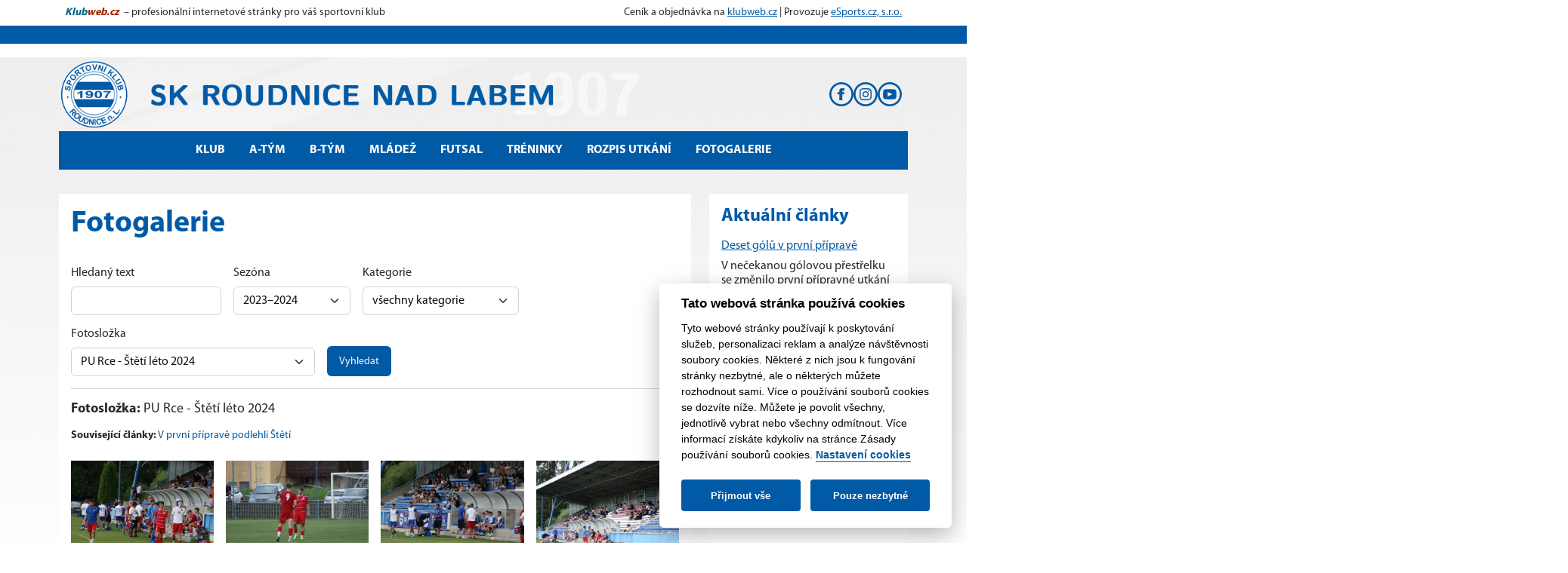

--- FILE ---
content_type: text/html; charset=UTF-8
request_url: https://skroudnice.cz/fotoslozky?idFolder=1232&save=Vyhledat
body_size: 7613
content:
<!DOCTYPE html>
<html lang="cs">
    <head>
        <script async src="https://www.googletagmanager.com/gtag/js?id=G-ZG36K8DT59"></script>
<script>
		window.dataLayer = window.dataLayer || [];
		function gtag(){dataLayer.push(arguments);}
		gtag('js', new Date());

		gtag('config', 'G-ZG36K8DT59');
</script>
        <meta charset="UTF-8">
        <meta name="viewport" content="width=device-width, initial-scale=1, viewport-fit=cover" />
        <meta name="apple-mobile-web-app-capable" content="yes" />
        
        <meta name="keywords" content="SK Roudnice, fotbal" />
        <meta name="description" content="Klubový web SK Roudnice nad Labem" />

        <link rel="stylesheet" type="text/css" href="/dist/css/style.css" media="screen, handheld">
        <link rel="stylesheet" href="/dist/css/cookie-consent.css">
        <link rel="stylesheet" href="/tpl/211/211.css?30072025" type="text/css" media="screen, handheld" />
        <link rel="stylesheet" href="/webcss/custom.css?30072025" type="text/css" media="screen, handheld" />

        <script defer src="/dist/js/bootstrap.bundle.min.js"></script>        
        <script defer src="/dist/js/main.js"></script>
        <script defer src="/dist/js/tab.js"></script>
        <script defer src="/dist/js/slider.js"></script>
        <script defer src="/dist/js/yt-article.js"></script>
        <script defer src="/dist/js/ajax.js"></script>
        <script defer src="/dist/js/cookie-consent-config.js"></script>
        <script defer src="/dist/js/cookie-consent.js"></script>
        <script defer src="/dist/js/cookie-social-media.js" type="text/plain" data-cookiecategory="social"></script>        

                <title>SK Roudnice nad Labem | Fotogalerie</title>
        <meta property="og:image" content="/webcss/logo.png" />
        <meta property="og:title" content="SK Roudnice nad Labem | Fotogalerie" />
                <meta property="og:url" content="http://skroudnice.cz/fotoslozky?idFolder=1232&save=Vyhledat" />

        <link rel="shortcut icon" href="/webcss/favicon.ico" type="image/x-icon" />
        <link rel="alternate" type="application/rss+xml" title="SK Roudnice nad Labem" href="/rss" />
    </head>
    <body id="inst-32" class="layout4 subpage body-photofolder-index">
        <header>
            
            <div class="container">
                <section aria-label="Header banner" class="p-2 main-header-banner">                   
                                            <span>
	<i>
		<a href="https://klubweb.cz/" class="d-inline-flex text-decoration-none" target="_blank">
			<b style="color:#006287">Klub</b>
			<b style="color:#A61D00">web.cz</b>
		</a>
	</i>
	<span class="d-none d-lg-inline">&nbsp;– profesionální internetové stránky pro váš sportovní klub </span>
</span>
<span>
	Ceník a objednávka na <a href="https://klubweb.cz/" target="_blank">klubweb.cz</a> | 
	Provozuje <a href="https://esportsmedia.cz/" target="_blank">eSports.cz, s.r.o.</a>
</span>
                                       
                </section>
            </div>            

                        
            <div class="container position-relative">
                <a href="/">
                    <img src="/webcss/header.png?30072025" loading="lazy" class="header-imag img-fluid d-none d-xl-block" alt="">
                </a>
                <div class="header-social-icons">
            <a href="https://www.facebook.com/skroudnice/" target="_blank" class="i-fb"></a>            <a href="https://www.instagram.com/skroudnice/" target="_blank" class="i-ig"></a>                        <a href="https://www.youtube.com/user/SKRoudniceTV" target="_blank" class="i-yt"></a>                            </div>
                 
            </div>            

            <div class="container-lg px-0 px-lg-2">
                <nav class="navbar navbar-expand-xl px-2">                    
                    <a href="/">
                        <img src="/webcss/logo.png" class="d-block d-xl-none object-contain" width="40" height="40" loading="lazy" alt="">
                    </a>                    

                    <button class="menu-toggler navbar-toggler shadow-none ms-auto" type="button" data-bs-toggle="collapse" data-bs-target="#navbarNavDropdown" aria-controls="navbarNavDropdown" aria-expanded="false" aria-label="Toggle navigation">
                        <svg xmlns="http://www.w3.org/2000/svg" width="20" height="20" class="menu-toggler-icon menu-toggler-open" viewBox="0 0 448 512"><path d="M436 124H12c-6.627 0-12-5.373-12-12V80c0-6.627 5.373-12 12-12h424c6.627 0 12 5.373 12 12v32c0 6.627-5.373 12-12 12zm0 160H12c-6.627 0-12-5.373-12-12v-32c0-6.627 5.373-12 12-12h424c6.627 0 12 5.373 12 12v32c0 6.627-5.373 12-12 12zm0 160H12c-6.627 0-12-5.373-12-12v-32c0-6.627 5.373-12 12-12h424c6.627 0 12 5.373 12 12v32c0 6.627-5.373 12-12 12z" /></svg>
                        <svg xmlns="http://www.w3.org/2000/svg" width="20" height="20" class="menu-toggler-icon menu-toggler-close" viewBox="0 0 320 512"><path d="M207.6 256l107.72-107.72c6.23-6.23 6.23-16.34 0-22.58l-25.03-25.03c-6.23-6.23-16.34-6.23-22.58 0L160 208.4 52.28 100.68c-6.23-6.23-16.34-6.23-22.58 0L4.68 125.7c-6.23 6.23-6.23 16.34 0 22.58L112.4 256 4.68 363.72c-6.23 6.23-6.23 16.34 0 22.58l25.03 25.03c6.23 6.23 16.34 6.23 22.58 0L160 303.6l107.72 107.72c6.23 6.23 16.34 6.23 22.58 0l25.03-25.03c6.23-6.23 6.23-16.34 0-22.58L207.6 256z" /></svg>
                    </button>
                    <div class="collapse navbar-collapse justify-content-xl-center" id="navbarNavDropdown">
                        
<ul class="navbar-nav">
                                <li class="nav-item dropdown">
                                <a class="nav-link dropdown-toggle"
                                   href="/" 
                                   role="button" data-bs-toggle="dropdown" aria-expanded="false" 
                                   >
                                   Klub</a>
                                
<ul class="dropdown-menu">
            <li><a class="dropdown-item" href="https://skroudnice.cz/zakladni-informace" >Základní informace</a></li>                        
                    <li><a class="dropdown-item" href="https://skroudnice.cz/kontakt" >Kontakt</a></li>                        
                    <li><a class="dropdown-item" href="https://skroudnice.cz/vedeni-klubu-sk-roudnice" >Vedení klubu</a></li>                        
                    <li><a class="dropdown-item" href="https://skroudnice.cz/areal" >Stadion</a></li>                        
                    <li><a class="dropdown-item" href="https://skroudnice.cz/vstupne-a-fanshop" >Vstupné a fanshop</a></li>                        
                    <li><a class="dropdown-item" href="https://skroudnice.cz/roudnicke-desatero" >Roudnické desatero</a></li>                        
            </ul>                            </li>
                                 <li class="nav-item dropdown">
                                <a class="nav-link dropdown-toggle"
                                   href="/" 
                                   role="button" data-bs-toggle="dropdown" aria-expanded="false" 
                                   >
                                   A-tým</a>
                                
<ul class="dropdown-menu">
            <li><a class="dropdown-item" href="https://skroudnice.cz/soupiska-20252026-muzi-a-6-liga" >Soupiska</a></li>                        
                    <li><a class="dropdown-item" href="https://skroudnice.cz/utkani?idCategory=1&idSeason=16&idCompetition=2" >Soutěžní utkání</a></li>                        
                    <li><a class="dropdown-item" href="https://skroudnice.cz/tabulka-20252026-muzi-a-1a-trida-dospelych-6liga" >Tabulka</a></li>                        
                    <li><a class="dropdown-item" href="/stats/detail/id/24" >Statistiky</a></li>                        
            </ul>                            </li>
                                 <li class="nav-item dropdown">
                                <a class="nav-link dropdown-toggle"
                                   href="/" 
                                   role="button" data-bs-toggle="dropdown" aria-expanded="false" 
                                   >
                                   B-tým</a>
                                
<ul class="dropdown-menu">
            <li><a class="dropdown-item" href="https://skroudnice.cz/soupiska-20252026-muzi-b-8-liga" >Soupiska</a></li>                        
                    <li><a class="dropdown-item" href="https://skroudnice.cz/utkani?idCategory=178&idSeason=16&idCompetition=23" >Soutěžní utkání</a></li>                        
                    <li><a class="dropdown-item" href="https://skroudnice.cz/tabulka-20252026-muzi-b-8-liga-okresni-prebor-ii-trida" >Tabulka</a></li>                        
                    <li><a class="dropdown-item" href="/stats/detail/id/26" >Statistiky</a></li>                        
            </ul>                            </li>
                                 <li class="nav-item">
                                <a class="nav-link"
                                   href="https://skroudnice.cz/realizacni-tymy-mladeze-2025-2026" 
                                    
                                   >
                                   Mládež</a>
                                                            </li>
                                 <li class="nav-item dropdown">
                                <a class="nav-link dropdown-toggle"
                                   href="/" 
                                   role="button" data-bs-toggle="dropdown" aria-expanded="false" 
                                   >
                                   Futsal</a>
                                
<ul class="dropdown-menu">
            <li><a class="dropdown-item" href="https://www.facebook.com/SK-Roudnice-futsal-100924655773237/" >Facebook</a></li>                        
                    <li><a class="dropdown-item" href="https://instagram.com/skroudnice_futsal" >Instagram</a></li>                        
            </ul>                            </li>
                                 <li class="nav-item">
                                <a class="nav-link"
                                   href="http://skroudnice.cz/statictext/detail/id/40" 
                                    
                                   >
                                   Tréninky</a>
                                                            </li>
                                 <li class="nav-item">
                                <a class="nav-link"
                                   href="https://skroudnice.cz/rozpis-utkani" 
                                    
                                   >
                                   Rozpis utkání</a>
                                                            </li>
                                 <li class="nav-item">
                                <a class="nav-link"
                                   href="https://skroudnice.cz/fotoslozky" 
                                    
                                   >
                                   Fotogalerie</a>
                                                            </li>
     </ul>                        
                        <form class="search-form d-flex ms-auto" role="search" action="/search" method="get">
                            <input class="form-control form-control-sm me-2" type="search" placeholder="Hledat" aria-label="Hledat" name="search_text">
                            <button class="btn btn-link" type="submit"><svg xmlns="http://www.w3.org/2000/svg" width="16" height="16" viewBox="0 0 24 24"><path d="M23.809 21.646l-6.205-6.205c1.167-1.605 1.857-3.579 1.857-5.711 0-5.365-4.365-9.73-9.731-9.73-5.365 0-9.73 4.365-9.73 9.73 0 5.366 4.365 9.73 9.73 9.73 2.034 0 3.923-.627 5.487-1.698l6.238 6.238 2.354-2.354zm-20.955-11.916c0-3.792 3.085-6.877 6.877-6.877s6.877 3.085 6.877 6.877-3.085 6.877-6.877 6.877c-3.793 0-6.877-3.085-6.877-6.877z"/></svg></button>
                        </form>
                        <div class="menu-social-icons">
            <a href="https://www.facebook.com/skroudnice/" target="_blank" class="i-fb"></a>            <a href="https://www.instagram.com/skroudnice/" target="_blank" class="i-ig"></a>                        <a href="https://www.youtube.com/user/SKRoudniceTV" target="_blank" class="i-yt"></a>                            </div>
 
                    </div>
                </nav>
            </div>
        </header>
        <main role="main">
             

            <div class="container">

                        
                
                                

                <div class="row gx-4 gy-5 mb-8 mt-0">                    
                                        <div class="col-xl-9"> 
                        <div class="bg-white p-3">                         
                    
                        
<h1 id="subpage-title" class="subpage-title mb-3">Fotogalerie</h1>

<section aria-labelledby="subpage-title">

    <button class="btn btn-secondary btn-fluid d-flex d-md-none" type="button" data-bs-toggle="collapse" data-bs-target="#search-form" aria-expanded="false" aria-controls="search-form">
    Zobrazit filtr</button>

<div class="collapse d-md-block" id="search-form">
    <form id="paginatorForm" class="border-bottom py-3" method="get" action="">
        <input type="hidden" name="page" value="" id="paginatorFormPage" />        <div class="row align-items-end g-3">
            <div class="col-md-auto">
                <label for="search-text" class="form-label">Hledaný text</label>
                <input type="search" class="form-control" id="search-text" name="text" value="">
            </div>
            <div class="col-md-auto">
                <label for="season" class="form-label">Sezóna</label>
                
<select name="idSeason" id="idSeason" data-ajax-folder-target="/photofolder/ajaxfolders/format/html" class="form-select">
    <option value="0">všechny sezony</option>
    <option value="1">2011–2012</option>
    <option value="3">2012–2013</option>
    <option value="4">2013–2014</option>
    <option value="5">2014–2015</option>
    <option value="6">2015–2016</option>
    <option value="7">2016-2017</option>
    <option value="8">2017-2018</option>
    <option value="9">2018–2019</option>
    <option value="10">2019 - 2020</option>
    <option value="11">2020 - 2021</option>
    <option value="12">2021–2022</option>
    <option value="13">2022–2023</option>
    <option value="14" selected="selected">2023–2024</option>
    <option value="15">2024–2025</option>
    <option value="16">2025–2026</option>
</select>                    
            </div>
            <div class="col-md-auto">
                <label for="category" class="form-label">Kategorie</label>
                
<select name="idCategory" id="idCategory" data-ajax-target="/photofolder/ajaxfolders/format/html" class="form-select">
    <option value="0" selected="selected">všechny kategorie</option>
    <option value="1">Muži A</option>
    <option value="178">Muži B</option>
    <option value="205">Dorost</option>
    <option value="55">Starší žáci A</option>
    <option value="206">Starší žáci B</option>
    <option value="145">Mladší žáci A</option>
    <option value="207">Mladší žáci B</option>
    <option value="110">Přípravka 2005</option>
    <option value="114">Přípravka 2006</option>
    <option value="148">Přípravka 2007 a mladší</option>
</select>                    
            </div>
            <div class="col-md-auto">
                <label for="photoFolder" class="form-label">Fotosložka</label>
                
<select name="idFolder" id="idFolder" class="form-select">
    <option value="0">všechny fotosložky</option>
    <option value="1185">Aritma - Rce U12 březen 2024</option>
    <option value="1228">banner SVK - PAR</option>
    <option value="1138">Bílina - Rce listopad 2023</option>
    <option value="1224">Děčín - Rce červen 2024</option>
    <option value="1117">Divize U13+U12 - Střešovice září 2023</option>
    <option value="1105">Dušníky - Rce září 2023</option>
    <option value="1156">futs Gazely Lbc - Rce leden 2024</option>
    <option value="1169">futs Sapa - Rce únor 2024</option>
    <option value="1151">futsal - Vánoční turnaj 2023</option>
    <option value="1176">futsal Benešov - Rce</option>
    <option value="1163">futsal Kladno - Rce leden 2024</option>
    <option value="1148">futsal Mělník B - Rce A</option>
    <option value="1152">futsal Rce - Benešov prosinec 2023</option>
    <option value="1160">futsal Rce - Brandýsek leden 2024</option>
    <option value="1155">futsal Rce - Pampuch leden 2024</option>
    <option value="1166">futsal Rce - Reas Č. Lípa únor 2024</option>
    <option value="1146">futsal Rce v Lípě podzim 2023</option>
    <option value="1134">futsal SK po Liberci</option>
    <option value="1179">futsal SK Rce - Turnov finále</option>
    <option value="1147">futsal SKR - Sapa</option>
    <option value="1126">Futsal SKR před sezonou 2023</option>
    <option value="1153">futsal Turnov - Rce prosinec 2023</option>
    <option value="1150">garda SKR - Bezd prosinec 2023</option>
    <option value="1114">jedenáctka 16.-17. 9. 2023</option>
    <option value="1107">jedenáctka 2. - 3. 9. 2023</option>
    <option value="1118">jedenáctka 23. - 24. 9. 2023</option>
    <option value="1193">jedenáctka 6. - 7. 4. 2024</option>
    <option value="1154">Kamil Gruncl</option>
    <option value="1099">Křešice - Rce B podzim 2023</option>
    <option value="1219">Ktg. U8 - 2023/2024</option>
    <option value="1196">Libouchec - Rce duben 2024</option>
    <option value="1184">Lovosice - Rce jaro 2024</option>
    <option value="1149">Matoušek Bedřich trenér</option>
    <option value="1203">Memoriál Vl. Betky květen 2024</option>
    <option value="1101">Město Roudnice</option>
    <option value="1098">Mihulka Miroslav odešel</option>
    <option value="1187">Ml. žáci Rce - Děčín jaro 2024</option>
    <option value="1216">Ml. žáci Rce - Most jaro 2024</option>
    <option value="1189">Ml. žáci SKR - Neratovice duben 2024</option>
    <option value="1180">Mojžíř - Rce březen 2024</option>
    <option value="1125">nej 11 7. - 8. 10. 2023</option>
    <option value="1111">nej 11 druhý víkend září 2023</option>
    <option value="1188">nej 11 konec března 2024</option>
    <option value="1136">nej 11 konec října 2023</option>
    <option value="1129">nej 11 z 24. - 15. 10. 2023</option>
    <option value="1145">nej 11. - 12. 11. 2023</option>
    <option value="1132">nej 21. - 22. říjen 2023</option>
    <option value="1122">Nej 30. 9. - 1. 10. 2023</option>
    <option value="1183">nej jedenáctka 16. - 17. březen 2024</option>
    <option value="1195">nejlepší 11 13. - 14. dubna 2024</option>
    <option value="1212">ostatní</option>
    <option value="1210">PC U10 na finále</option>
    <option value="1141">PC v Č. Lípě U10 listopad 2023</option>
    <option value="1213">Planeo Cup 2024</option>
    <option value="1137">Planeo Cup U9 v Rci listopad 2023</option>
    <option value="1143">Planeo posl kvalda U12 Rce podzim 2023</option>
    <option value="1222">Planeo U8 V. Mýto</option>
    <option value="1112">Pokratice - Rce září 2023</option>
    <option value="1167">pozvánka PU Rce - Brná</option>
    <option value="1174">Pozvánka PU Rce - Mělník únor 2024</option>
    <option value="1164">pozvánka PU Rce - Pšovka</option>
    <option value="1161">přátelák plakát leden 2024</option>
    <option value="1231">příprava na sezonu 2024-2025</option>
    <option value="1096">příprava SKR dračí lodě</option>
    <option value="1162">PU Kladno B - Rce leden 2024</option>
    <option value="1172">PU Rce - FK Mělník únor 2024</option>
    <option value="1170">PU Rce - Kralupy únor 2024</option>
    <option value="1159">PU Rce - Most B leden 2024</option>
    <option value="1165">PU Rce - Pšovka únor 2024</option>
    <option value="1232" selected="selected">PU Rce - Štětí léto 2024</option>
    <option value="1171">PU Rce B - Mšenée lázně únor 2024</option>
    <option value="1178">PU SK Rce - FK Ltm březen 2024</option>
    <option value="1229">PU Slavia - Pardubice 2024</option>
    <option value="1168">PU: Rce - Brná únor 2024</option>
    <option value="1173">PU: Rce - FK Mělník únor 2024</option>
    <option value="1177">PU: Rce - Ltm A březen 2023</option>
    <option value="1220">Rce - Bílina červen 2024</option>
    <option value="1142">Rce - Děčín podzim 2023</option>
    <option value="1186">Rce - Dušníky jaro 2024</option>
    <option value="1227">Rce - Ervěnice foto</option>
    <option value="1215">Rce - H. Jiřetín květen 2024</option>
    <option value="1116">Rce - Libouchec září 2023</option>
    <option value="1102">Rce - Lovosice srpen 2023</option>
    <option value="1100">rce - mojzir (8/23)</option>
    <option value="1200">Rce - N. Sedlo duben 2024</option>
    <option value="1194">Rce - Pokratice duben 2024</option>
    <option value="1133">Rce - Šluknov podzim 2023</option>
    <option value="1127">Rce - Spořice podzim 2023</option>
    <option value="1124">Rce - Strupčice říjen 2023</option>
    <option value="1191">Rce B - Bohušovice duben 2024</option>
    <option value="1119">Rce B - Č. Kopisty říjen 2023</option>
    <option value="1225">Rce B - Heřmanov červen 2024</option>
    <option value="1139">Rce B - Hostovice listopad 2023</option>
    <option value="1130">Rce B - Sebuzín podzim 2023</option>
    <option value="1205">Rce B - Trmice květen 2024</option>
    <option value="1197">Rce B - Úštěk duben 2024</option>
    <option value="1202">Rce B - Žitenice květen 2024</option>
    <option value="1206">Rce U12 na Žižkově</option>
    <option value="1120">Rce U12 v Nerat podzim 2023</option>
    <option value="1140">Rce U12 ve Vands listopad 2023</option>
    <option value="1128">Rce U13 - Žižkov podzim 2023</option>
    <option value="1110">RCE U13+U12 - Dukla září 2023</option>
    <option value="1204">Rce U13+U12 - K. Vary květen 2024</option>
    <option value="1131">Rce U14 - Braník podzim 2023</option>
    <option value="1192">Rce U14 - Děčín jaro 2024</option>
    <option value="1121">Rce U15 - Sokolov podzim 2023</option>
    <option value="1218">Rce žáci - Chomutov jaro 2024</option>
    <option value="1109">Rce- Rumburk září 2023</option>
    <option value="1226">Richter Petr sen</option>
    <option value="1190">Rumburk - Rce jaro 2024</option>
    <option value="1104">Š. Majda Cup, memoriál Vl. Betky</option>
    <option value="1108">Š.Majda Cup 2023</option>
    <option value="1214">Sebuzín - Rce B</option>
    <option value="1182">SK Rce - Dobroměřice jaro 2024</option>
    <option value="1217">SK Rce B - Lukavec jaro 2024</option>
    <option value="1199">SK Rce U12 ve Střešovicích duben 2024</option>
    <option value="1208">SKR U10 Planeo</option>
    <option value="1097">soupiska SKR 2023-2024</option>
    <option value="1198">st. žáci Rce U15+U14 - Aritma duben 2024</option>
    <option value="1201">Strupčice - Rce květen 2024</option>
    <option value="1158">trenér B týmu Lukáš Mück</option>
    <option value="1175">trenér Mück</option>
    <option value="1181">tým víkendu 9.-10.3.2024</option>
    <option value="1230">Týma Petr</option>
    <option value="1209">U10 květen 2024</option>
    <option value="1211">U10 před PC</option>
    <option value="1207">U10 před Planeo květen 2024</option>
    <option value="1103">U12 v Chebu srpen 2023</option>
    <option value="1106">U12 v Děčíně září 2023</option>
    <option value="1113">U13 Č. Lípa - Rce září 2023</option>
    <option value="1144">U13 Rce - Litvínov podzim 2023</option>
    <option value="1135">U8 Planeo Rce podzim 2023</option>
    <option value="1123">U9 na Planeu na Aritmě (říjen 2023)</option>
    <option value="1115">Úštěk - Rce B podzim 2023</option>
    <option value="1223">V. Mýto červen 2024</option>
    <option value="1157">zahájení leden 2024</option>
</select>                    
            </div>
            <div class="col-md-auto">
                <button type="submit" class="btn btn-primary btn-fluid" name="save">Vyhledat</button>
            </div>
        </div>
    </form>
</div>

            <h2 class="fs-9 mt-3 mb-0"><b>Fotosložka:</b> PU Rce - Štětí léto 2024</h2>

                    <div class="d-flex flex-column gap-2 mt-3 fs-11">
                                                    <span>
                        <b>Související články:</b> 
                                                    <a href="https://skroudnice.cz/v-prvni-priprave-podlehli-steti" class="link-inverted">V první přípravě podlehli Štětí</a>             
                                        
                    </span>
                            </div>
            
    <div class="grid gap-3 mt-4">
        <a href="/photo/max12078.jpg" class="photogallery-item g-col-12 g-col-sm-6 g-col-md-4 g-col-lg-3 ratio ratio-4x3" data-fslightbox data-caption="">
    <img src="/photo/medium12078.jpg" width="215" height="161" loading="lazy" class="object-cover" alt="Rce A - Štětí léto 2024 35">
</a><a href="/photo/max12077.jpg" class="photogallery-item g-col-12 g-col-sm-6 g-col-md-4 g-col-lg-3 ratio ratio-4x3" data-fslightbox data-caption="">
    <img src="/photo/medium12077.jpg" width="215" height="161" loading="lazy" class="object-cover" alt="Rce A - Štětí léto 2024 34">
</a><a href="/photo/max12076.jpg" class="photogallery-item g-col-12 g-col-sm-6 g-col-md-4 g-col-lg-3 ratio ratio-4x3" data-fslightbox data-caption="">
    <img src="/photo/medium12076.jpg" width="215" height="161" loading="lazy" class="object-cover" alt="Rce A - Štětí léto 2024 33">
</a><a href="/photo/max12075.jpg" class="photogallery-item g-col-12 g-col-sm-6 g-col-md-4 g-col-lg-3 ratio ratio-4x3" data-fslightbox data-caption="">
    <img src="/photo/medium12075.jpg" width="215" height="161" loading="lazy" class="object-cover" alt="Rce A - Štětí léto 2024 32">
</a><a href="/photo/max12074.jpg" class="photogallery-item g-col-12 g-col-sm-6 g-col-md-4 g-col-lg-3 ratio ratio-4x3" data-fslightbox data-caption="">
    <img src="/photo/medium12074.jpg" width="215" height="161" loading="lazy" class="object-cover" alt="Rce A - Štětí léto 2024 31">
</a><a href="/photo/max12073.jpg" class="photogallery-item g-col-12 g-col-sm-6 g-col-md-4 g-col-lg-3 ratio ratio-4x3" data-fslightbox data-caption="">
    <img src="/photo/medium12073.jpg" width="215" height="161" loading="lazy" class="object-cover" alt="Rce A - Štětí léto 2024 30">
</a><a href="/photo/max12072.jpg" class="photogallery-item g-col-12 g-col-sm-6 g-col-md-4 g-col-lg-3 ratio ratio-4x3" data-fslightbox data-caption="">
    <img src="/photo/medium12072.jpg" width="215" height="161" loading="lazy" class="object-cover" alt="Rce A - Štětí léto 2024 29">
</a><a href="/photo/max12071.jpg" class="photogallery-item g-col-12 g-col-sm-6 g-col-md-4 g-col-lg-3 ratio ratio-4x3" data-fslightbox data-caption="">
    <img src="/photo/medium12071.jpg" width="215" height="161" loading="lazy" class="object-cover" alt="Rce A - Štětí léto 2024 28">
</a><a href="/photo/max12070.jpg" class="photogallery-item g-col-12 g-col-sm-6 g-col-md-4 g-col-lg-3 ratio ratio-4x3" data-fslightbox data-caption="">
    <img src="/photo/medium12070.jpg" width="215" height="161" loading="lazy" class="object-cover" alt="Rce A - Štětí léto 2024 27">
</a><a href="/photo/max12069.jpg" class="photogallery-item g-col-12 g-col-sm-6 g-col-md-4 g-col-lg-3 ratio ratio-4x3" data-fslightbox data-caption="">
    <img src="/photo/medium12069.jpg" width="215" height="161" loading="lazy" class="object-cover" alt="Rce A - Štětí léto 2024 26">
</a><a href="/photo/max12068.jpg" class="photogallery-item g-col-12 g-col-sm-6 g-col-md-4 g-col-lg-3 ratio ratio-4x3" data-fslightbox data-caption="">
    <img src="/photo/medium12068.jpg" width="215" height="161" loading="lazy" class="object-cover" alt="Rce A - Štětí léto 2024 25">
</a><a href="/photo/max12067.jpg" class="photogallery-item g-col-12 g-col-sm-6 g-col-md-4 g-col-lg-3 ratio ratio-4x3" data-fslightbox data-caption="">
    <img src="/photo/medium12067.jpg" width="215" height="161" loading="lazy" class="object-cover" alt="Rce A - Štětí léto 2024 24">
</a>        
    </div>

    
    <nav aria-label="Pagination" class="d-flex justify-content-center pt-3">
        <ul class="pagination mb-0">
            <li class="page-item disabled"><a class="page-link" data-page="" href="#">Předchozí</a></li>

             
                <li class="page-item active" aria-current="page"><a class="page-link" data-page="1" href="#">1</a></li>  
             
                <li class="page-item"><a class="page-link" data-page="2" href="#">2</a></li>  
             
                <li class="page-item"><a class="page-link" data-page="3" href="#">3</a></li>  
             
            <li class="page-item"><a class="page-link" data-page="2" href="#">Další</a></li>

        </ul>
    </nav>    
    <div class="pt-3 fs-11 text-center">                                    
        Zobrazeno 1&ndash;12 z celkem 35    </div>
    <script src="/dist/js/pagination.js" async></script>
     

    <script src="/dist/js/gallery.js" async></script>
    <script src="/dist/js/fslightbox/fslightbox.js" async></script>
</section>



                        </div>                    </div>                    
                    <div class="col-xl-3">
                        <div class="block-column bg-white p-3"><div class="block block-actual-articles block-9 mb-5">
                    <h2 class="block-header fs-6 fw-bold mb-3">Aktuální články</h2>
                    
                                        
                                                
                        <div class="actual-article mb-4">
                            <h3 class="fs-10 mb-2"><a href="https://skroudnice.cz/deset-golu-v-prvni-priprave">Deset gólů v první přípravě</a></h3>
                            <p class="mb-0">V nečekanou gólovou přestřelku se změnilo první přípravné utkání fotbalistů SK Roudnice nad Labem (6. liga), kteří v Děčíně...</p>
                        </div>

                                                    
                        <div class="actual-article mb-4">
                            <h3 class="fs-10 mb-2"><a href="https://skroudnice.cz/acko-v-utery-zahajilo">Áčko v úterý zahájilo</a></h3>
                            <p class="mb-0">Fotbalisté SK Roudnice nad Labem A zahájili v úterý 13. ledna přípravu na jarní část sezony 6. ligy, ve které jim po podzimu patří s 25...</p>
                        </div>

                                                    
                        <div class="actual-article mb-4">
                            <h3 class="fs-10 mb-2"><a href="https://skroudnice.cz/nadejny-podzim-b-tymu">Nadějný podzim B týmu</a></h3>
                            <p class="mb-0">O šest bodů víc, než před rokem získali v podzimní části nejvyšší okresní soutěže (8. liga)fotbalisté SK Roudnice nad Labem B -...</p>
                        </div>

                    

                        

                        

                        

                        

                        

                        

            </div></div>
                    </div>
                                    </div>



            </div>

        </main>
        
        
        <footer>
            <section aria-label="Partners" class="partners mt-5 mb-5">
    <div class="partners-slider">
        <div class="partners-slider-inner">
                    
                            <a href="https://ohla-zs.cz" target="_blank" rel="noopener noreferrer">
                    <div class="partners-slider-item p-3 d-flex align-items-center justify-content-center">
                        <img src="/photo/ico13659.png" class="object-contain" alt="">
                    </div>
                </a>
                                
                            <a href="https://www.dtp-futura.cz/" target="_blank" rel="noopener noreferrer">
                    <div class="partners-slider-item p-3 d-flex align-items-center justify-content-center">
                        <img src="/photo/ico13658.png" class="object-contain" alt="">
                    </div>
                </a>
                                
                            <a href="https://www.hotelsportlipa.cz/cs/" target="_blank" rel="noopener noreferrer">
                    <div class="partners-slider-item p-3 d-flex align-items-center justify-content-center">
                        <img src="/photo/ico13664.png" class="object-contain" alt="">
                    </div>
                </a>
                                
                            <a href="https://www.estav.cz/intop-fk" target="_blank" rel="noopener noreferrer">
                    <div class="partners-slider-item p-3 d-flex align-items-center justify-content-center">
                        <img src="/photo/ico13672.png" class="object-contain" alt="">
                    </div>
                </a>
                                
                            <a href="http://www.apida.cz/" target="_blank" rel="noopener noreferrer">
                    <div class="partners-slider-item p-3 d-flex align-items-center justify-content-center">
                        <img src="/photo/ico13675.png" class="object-contain" alt="">
                    </div>
                </a>
                                
                            <a href="https://www.2jcp.com/cs/2jcp-foundation/" target="_blank" rel="noopener noreferrer">
                    <div class="partners-slider-item p-3 d-flex align-items-center justify-content-center">
                        <img src="/photo/ico13660.png" class="object-contain" alt="">
                    </div>
                </a>
                                
                            <a href="https://www.rete.cz/" target="_blank" rel="noopener noreferrer">
                    <div class="partners-slider-item p-3 d-flex align-items-center justify-content-center">
                        <img src="/photo/ico13673.png" class="object-contain" alt="">
                    </div>
                </a>
                                
                            <a href="https://bozdechinstalace.cz/" target="_blank" rel="noopener noreferrer">
                    <div class="partners-slider-item p-3 d-flex align-items-center justify-content-center">
                        <img src="/photo/ico13662.png" class="object-contain" alt="">
                    </div>
                </a>
                                
                            <a href="https://motejl.com/" target="_blank" rel="noopener noreferrer">
                    <div class="partners-slider-item p-3 d-flex align-items-center justify-content-center">
                        <img src="/photo/ico13667.png" class="object-contain" alt="">
                    </div>
                </a>
                                
                            <a href="https://www.strechyandres.com/" target="_blank" rel="noopener noreferrer">
                    <div class="partners-slider-item p-3 d-flex align-items-center justify-content-center">
                        <img src="/photo/ico13674.png" class="object-contain" alt="">
                    </div>
                </a>
                                
                            <a href="https://www.radiob.cz" target="_blank" rel="noopener noreferrer">
                    <div class="partners-slider-item p-3 d-flex align-items-center justify-content-center">
                        <img src="/photo/ico13525.jpg" class="object-contain" alt="">
                    </div>
                </a>
                                
                            <a href="https://www.roudnicenl.cz" target="_blank" rel="noopener noreferrer">
                    <div class="partners-slider-item p-3 d-flex align-items-center justify-content-center">
                        <img src="/photo/ico13524.jpg" class="object-contain" alt="">
                    </div>
                </a>
                                
                            <a href="https://www.kr-ustecky.cz" target="_blank" rel="noopener noreferrer">
                    <div class="partners-slider-item p-3 d-flex align-items-center justify-content-center">
                        <img src="/photo/ico13523.jpg" class="object-contain" alt="">
                    </div>
                </a>
                                
                            <a href="https://www.fotbal.cz/" target="_blank" rel="noopener noreferrer">
                    <div class="partners-slider-item p-3 d-flex align-items-center justify-content-center">
                        <img src="/photo/ico13522.jpg" class="object-contain" alt="">
                    </div>
                </a>
                            </div>
    </div>
</section>
             

            
         
            <div class="container-lg px-0 px-lg-2">
                <section aria-label="Upper footer" class="p-3 bg-primary footer">
                    <a href="javascript:void(0);" data-cc="c-settings" aria-haspopup="dialog" class="cookies-settings">Nastavení cookies</a>             
                    <p style="text-align: center;">© <a href="https://esportsmedia.cz">eSports s.r.o.</a> &amp; SK Roudnice nad Labem</p>                    <a href="/rss" target="_blank" class="rss">RSS</a>
                </section>
            </div>
            
                        

            
                        
              
        </footer>
        <script type="text/javascript">
  var _gaq = _gaq || [];
  _gaq.push(['_setAccount', 'UA-26855406-1']);
  _gaq.push(['_trackPageview']);

  (function() {
    var ga = document.createElement('script'); ga.type = 'text/javascript'; ga.async = true;
    ga.src = ('https:' == document.location.protocol ? 'https://ssl' : 'http://www') + '.google-analytics.com/ga.js';
    var s = document.getElementsByTagName('script')[0]; s.parentNode.insertBefore(ga, s);
  })();
</script>
<script type="text/javascript">
  var _gaq = _gaq || [];
  _gaq.push(['_setAccount', 'UA-40380476-11']);
  _gaq.push(['_trackPageview']);

  (function() {
    var ga = document.createElement('script'); ga.type = 'text/javascript'; ga.async = true;
    ga.src = ('https:' == document.location.protocol ? 'https://ssl' : 'http://www') + '.google-analytics.com/ga.js';
    var s = document.getElementsByTagName('script')[0]; s.parentNode.insertBefore(ga, s);
  })();
</script>
<a href="https://www.toplist.cz/stat/1208434"><script language="JavaScript" type="text/javascript">
<!--
document.write('<img src="https://toplist.cz/dot.asp?id=1208434&amp;http='+escape(document.referrer)+'&amp;t='+escape(document.title)+
'" width="1" height="1" border=0 alt="TOPlist" />');
//--></script></a><noscript><img src="https://toplist.cz/dot.asp?id=1208434" border="0"
alt="TOPlist" width="1" height="1" /></noscript>
    
    </body>
</html>




--- FILE ---
content_type: application/javascript
request_url: https://skroudnice.cz/dist/js/gallery.js
body_size: 790
content:
parcelRequire=function(e,r,t,n){var i,o="function"==typeof parcelRequire&&parcelRequire,u="function"==typeof require&&require;function f(t,n){if(!r[t]){if(!e[t]){var i="function"==typeof parcelRequire&&parcelRequire;if(!n&&i)return i(t,!0);if(o)return o(t,!0);if(u&&"string"==typeof t)return u(t);var c=new Error("Cannot find module '"+t+"'");throw c.code="MODULE_NOT_FOUND",c}p.resolve=function(r){return e[t][1][r]||r},p.cache={};var l=r[t]=new f.Module(t);e[t][0].call(l.exports,p,l,l.exports,this)}return r[t].exports;function p(e){return f(p.resolve(e))}}f.isParcelRequire=!0,f.Module=function(e){this.id=e,this.bundle=f,this.exports={}},f.modules=e,f.cache=r,f.parent=o,f.register=function(r,t){e[r]=[function(e,r){r.exports=t},{}]};for(var c=0;c<t.length;c++)try{f(t[c])}catch(e){i||(i=e)}if(t.length){var l=f(t[t.length-1]);"object"==typeof exports&&"undefined"!=typeof module?module.exports=l:"function"==typeof define&&define.amd?define(function(){return l}):n&&(this[n]=l)}if(parcelRequire=f,i)throw i;return f}({"Ef3P":[function(require,module,exports) {
var e=document.querySelector("#idCategory");e&&e.addEventListener("change",function(){var t=new XMLHttpRequest,n=new FormData;n.append("idSeason",document.querySelector("#idSeason").value),n.append("idCategory",e.value),t.open("POST",e.getAttribute("data-ajax-target"),!0),t.onload=function(){200===t.status&&(document.querySelector("#idFolder").innerHTML=t.response)},t.send(n)});var t=document.querySelector("#idSeason");t&&t.addEventListener("change",function(){var e=new FormData;e.append("idCategory",document.querySelector("#idCategory").value),e.append("idSeason",t.value);var n=new XMLHttpRequest;n.open("POST",t.getAttribute("data-ajax-folder-target"),!0),n.onload=function(){200===n.status&&(document.querySelector("#idFolder").innerHTML=n.response)},n.send(e);var a=new XMLHttpRequest;a.open("POST",t.getAttribute("data-ajax-category-target"),!0),a.onload=function(){200===a.status&&(document.querySelector("#idCategory").innerHTML=a.response)},a.send(e)});
},{}]},{},["Ef3P"], null)
//# sourceMappingURL=/dist/js/gallery.js.map